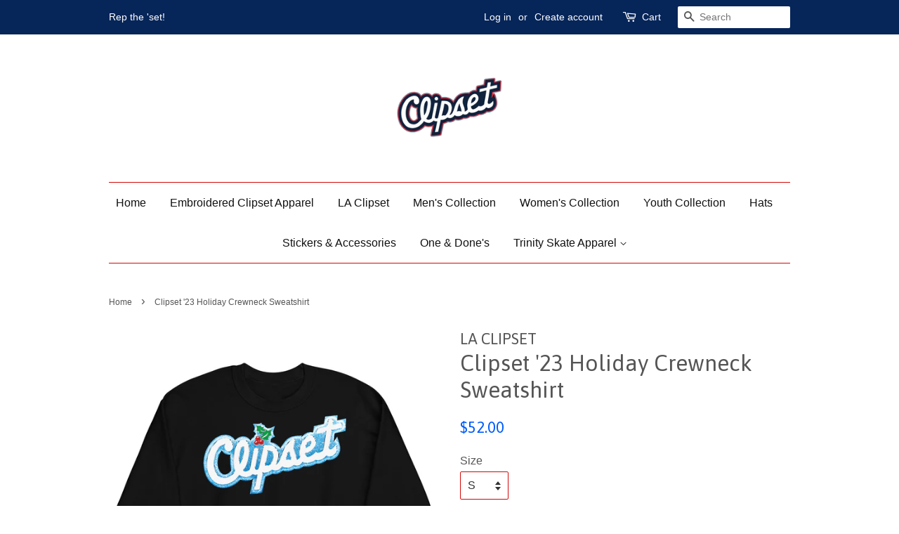

--- FILE ---
content_type: text/html; charset=utf-8
request_url: https://laclipset.com/products/clipset-23-holiday-crewneck-sweatshirt
body_size: 15524
content:
<!doctype html>
<!--[if lt IE 7]><html class="no-js lt-ie9 lt-ie8 lt-ie7" lang="en"> <![endif]-->
<!--[if IE 7]><html class="no-js lt-ie9 lt-ie8" lang="en"> <![endif]-->
<!--[if IE 8]><html class="no-js lt-ie9" lang="en"> <![endif]-->
<!--[if IE 9 ]><html class="ie9 no-js"> <![endif]-->
<!--[if (gt IE 9)|!(IE)]><!--> <html class="no-js"> <!--<![endif]-->
<head>

  <!-- Basic page needs ================================================== -->
  <meta charset="utf-8">
  <meta http-equiv="X-UA-Compatible" content="IE=edge,chrome=1">

  
  <link rel="shortcut icon" href="//laclipset.com/cdn/shop/files/ClipsetFavicon_32x32.png?v=1639211072" type="image/png" />
  

  <!-- Title and description ================================================== -->
  <title>
  Clipset &#39;23 Holiday Crewneck Sweatshirt &ndash; Clipset Collection
  </title>

  
  <meta name="description" content="Clipset &#39;23 Holiday Crewneck Sweatshirt 80% Cotton 20% Polyester Printed on Men&#39;s size crewneck ">
  

  <!-- Social meta ================================================== -->
  <!-- /snippets/social-meta-tags.liquid -->




<meta property="og:site_name" content="Clipset Collection">
<meta property="og:url" content="https://laclipset.com/products/clipset-23-holiday-crewneck-sweatshirt">
<meta property="og:title" content="Clipset '23 Holiday Crewneck Sweatshirt">
<meta property="og:type" content="product">
<meta property="og:description" content="Clipset &#39;23 Holiday Crewneck Sweatshirt 80% Cotton 20% Polyester Printed on Men&#39;s size crewneck ">

  <meta property="og:price:amount" content="52.00">
  <meta property="og:price:currency" content="USD">

<meta property="og:image" content="http://laclipset.com/cdn/shop/files/23Holidayblackcrewwebstore_1200x1200.png?v=1701721804">
<meta property="og:image:secure_url" content="https://laclipset.com/cdn/shop/files/23Holidayblackcrewwebstore_1200x1200.png?v=1701721804">


<meta name="twitter:card" content="summary_large_image">
<meta name="twitter:title" content="Clipset '23 Holiday Crewneck Sweatshirt">
<meta name="twitter:description" content="Clipset &#39;23 Holiday Crewneck Sweatshirt 80% Cotton 20% Polyester Printed on Men&#39;s size crewneck ">


  <!-- Helpers ================================================== -->
  <link rel="canonical" href="https://laclipset.com/products/clipset-23-holiday-crewneck-sweatshirt">
  <meta name="viewport" content="width=device-width,initial-scale=1">
  <meta name="theme-color" content="#005df9">

  <!-- CSS ================================================== -->
  <link href="//laclipset.com/cdn/shop/t/5/assets/timber.scss.css?v=134110958571965344011761947310" rel="stylesheet" type="text/css" media="all" />
  <link href="//laclipset.com/cdn/shop/t/5/assets/theme.scss.css?v=103482814603135865131761947310" rel="stylesheet" type="text/css" media="all" />

  

  
    
    
    <link href="//fonts.googleapis.com/css?family=Asap:400" rel="stylesheet" type="text/css" media="all" />
  




  <script>
    window.theme = window.theme || {};

    var theme = {
      strings: {
        zoomClose: "Close (Esc)",
        zoomPrev: "Previous (Left arrow key)",
        zoomNext: "Next (Right arrow key)",
        addressError: "Error looking up that address",
        addressNoResults: "No results for that address",
        addressQueryLimit: "You have exceeded the Google API usage limit. Consider upgrading to a \u003ca href=\"https:\/\/developers.google.com\/maps\/premium\/usage-limits\"\u003ePremium Plan\u003c\/a\u003e.",
        authError: "There was a problem authenticating your Google Maps API Key."
      },
      settings: {
        // Adding some settings to allow the editor to update correctly when they are changed
        themeBgImage: false,
        customBgImage: '',
        enableWideLayout: false,
        typeAccentTransform: false,
        typeAccentSpacing: false,
        baseFontSize: '16px',
        headerBaseFontSize: '32px',
        accentFontSize: '16px'
      },
      variables: {
        mediaQueryMedium: 'screen and (max-width: 768px)',
        bpSmall: false
      },
      moneyFormat: "${{amount}}"
    }

    document.documentElement.className = document.documentElement.className.replace('no-js', 'supports-js');
  </script>

  <!-- Header hook for plugins ================================================== -->
  <script>window.performance && window.performance.mark && window.performance.mark('shopify.content_for_header.start');</script><meta name="facebook-domain-verification" content="sd0szpd1v477u1fc94nki4yytp8ksq">
<meta name="facebook-domain-verification" content="r8xgieoy8bnq4x343gc66afx58h8ac">
<meta id="shopify-digital-wallet" name="shopify-digital-wallet" content="/24907262/digital_wallets/dialog">
<meta name="shopify-checkout-api-token" content="05826b380d42bc03097744e8fc791a51">
<link rel="alternate" type="application/json+oembed" href="https://laclipset.com/products/clipset-23-holiday-crewneck-sweatshirt.oembed">
<script async="async" src="/checkouts/internal/preloads.js?locale=en-US"></script>
<link rel="preconnect" href="https://shop.app" crossorigin="anonymous">
<script async="async" src="https://shop.app/checkouts/internal/preloads.js?locale=en-US&shop_id=24907262" crossorigin="anonymous"></script>
<script id="apple-pay-shop-capabilities" type="application/json">{"shopId":24907262,"countryCode":"US","currencyCode":"USD","merchantCapabilities":["supports3DS"],"merchantId":"gid:\/\/shopify\/Shop\/24907262","merchantName":"Clipset Collection","requiredBillingContactFields":["postalAddress","email"],"requiredShippingContactFields":["postalAddress","email"],"shippingType":"shipping","supportedNetworks":["visa","masterCard","amex","discover","elo","jcb"],"total":{"type":"pending","label":"Clipset Collection","amount":"1.00"},"shopifyPaymentsEnabled":true,"supportsSubscriptions":true}</script>
<script id="shopify-features" type="application/json">{"accessToken":"05826b380d42bc03097744e8fc791a51","betas":["rich-media-storefront-analytics"],"domain":"laclipset.com","predictiveSearch":true,"shopId":24907262,"locale":"en"}</script>
<script>var Shopify = Shopify || {};
Shopify.shop = "trinity-skate-apparel.myshopify.com";
Shopify.locale = "en";
Shopify.currency = {"active":"USD","rate":"1.0"};
Shopify.country = "US";
Shopify.theme = {"name":"Minimal - Clipset 12\/11\/201","id":121810780299,"schema_name":"Minimal","schema_version":"3.8.0","theme_store_id":380,"role":"main"};
Shopify.theme.handle = "null";
Shopify.theme.style = {"id":null,"handle":null};
Shopify.cdnHost = "laclipset.com/cdn";
Shopify.routes = Shopify.routes || {};
Shopify.routes.root = "/";</script>
<script type="module">!function(o){(o.Shopify=o.Shopify||{}).modules=!0}(window);</script>
<script>!function(o){function n(){var o=[];function n(){o.push(Array.prototype.slice.apply(arguments))}return n.q=o,n}var t=o.Shopify=o.Shopify||{};t.loadFeatures=n(),t.autoloadFeatures=n()}(window);</script>
<script>
  window.ShopifyPay = window.ShopifyPay || {};
  window.ShopifyPay.apiHost = "shop.app\/pay";
  window.ShopifyPay.redirectState = null;
</script>
<script id="shop-js-analytics" type="application/json">{"pageType":"product"}</script>
<script defer="defer" async type="module" src="//laclipset.com/cdn/shopifycloud/shop-js/modules/v2/client.init-shop-cart-sync_BT-GjEfc.en.esm.js"></script>
<script defer="defer" async type="module" src="//laclipset.com/cdn/shopifycloud/shop-js/modules/v2/chunk.common_D58fp_Oc.esm.js"></script>
<script defer="defer" async type="module" src="//laclipset.com/cdn/shopifycloud/shop-js/modules/v2/chunk.modal_xMitdFEc.esm.js"></script>
<script type="module">
  await import("//laclipset.com/cdn/shopifycloud/shop-js/modules/v2/client.init-shop-cart-sync_BT-GjEfc.en.esm.js");
await import("//laclipset.com/cdn/shopifycloud/shop-js/modules/v2/chunk.common_D58fp_Oc.esm.js");
await import("//laclipset.com/cdn/shopifycloud/shop-js/modules/v2/chunk.modal_xMitdFEc.esm.js");

  window.Shopify.SignInWithShop?.initShopCartSync?.({"fedCMEnabled":true,"windoidEnabled":true});

</script>
<script>
  window.Shopify = window.Shopify || {};
  if (!window.Shopify.featureAssets) window.Shopify.featureAssets = {};
  window.Shopify.featureAssets['shop-js'] = {"shop-cart-sync":["modules/v2/client.shop-cart-sync_DZOKe7Ll.en.esm.js","modules/v2/chunk.common_D58fp_Oc.esm.js","modules/v2/chunk.modal_xMitdFEc.esm.js"],"init-fed-cm":["modules/v2/client.init-fed-cm_B6oLuCjv.en.esm.js","modules/v2/chunk.common_D58fp_Oc.esm.js","modules/v2/chunk.modal_xMitdFEc.esm.js"],"shop-cash-offers":["modules/v2/client.shop-cash-offers_D2sdYoxE.en.esm.js","modules/v2/chunk.common_D58fp_Oc.esm.js","modules/v2/chunk.modal_xMitdFEc.esm.js"],"shop-login-button":["modules/v2/client.shop-login-button_QeVjl5Y3.en.esm.js","modules/v2/chunk.common_D58fp_Oc.esm.js","modules/v2/chunk.modal_xMitdFEc.esm.js"],"pay-button":["modules/v2/client.pay-button_DXTOsIq6.en.esm.js","modules/v2/chunk.common_D58fp_Oc.esm.js","modules/v2/chunk.modal_xMitdFEc.esm.js"],"shop-button":["modules/v2/client.shop-button_DQZHx9pm.en.esm.js","modules/v2/chunk.common_D58fp_Oc.esm.js","modules/v2/chunk.modal_xMitdFEc.esm.js"],"avatar":["modules/v2/client.avatar_BTnouDA3.en.esm.js"],"init-windoid":["modules/v2/client.init-windoid_CR1B-cfM.en.esm.js","modules/v2/chunk.common_D58fp_Oc.esm.js","modules/v2/chunk.modal_xMitdFEc.esm.js"],"init-shop-for-new-customer-accounts":["modules/v2/client.init-shop-for-new-customer-accounts_C_vY_xzh.en.esm.js","modules/v2/client.shop-login-button_QeVjl5Y3.en.esm.js","modules/v2/chunk.common_D58fp_Oc.esm.js","modules/v2/chunk.modal_xMitdFEc.esm.js"],"init-shop-email-lookup-coordinator":["modules/v2/client.init-shop-email-lookup-coordinator_BI7n9ZSv.en.esm.js","modules/v2/chunk.common_D58fp_Oc.esm.js","modules/v2/chunk.modal_xMitdFEc.esm.js"],"init-shop-cart-sync":["modules/v2/client.init-shop-cart-sync_BT-GjEfc.en.esm.js","modules/v2/chunk.common_D58fp_Oc.esm.js","modules/v2/chunk.modal_xMitdFEc.esm.js"],"shop-toast-manager":["modules/v2/client.shop-toast-manager_DiYdP3xc.en.esm.js","modules/v2/chunk.common_D58fp_Oc.esm.js","modules/v2/chunk.modal_xMitdFEc.esm.js"],"init-customer-accounts":["modules/v2/client.init-customer-accounts_D9ZNqS-Q.en.esm.js","modules/v2/client.shop-login-button_QeVjl5Y3.en.esm.js","modules/v2/chunk.common_D58fp_Oc.esm.js","modules/v2/chunk.modal_xMitdFEc.esm.js"],"init-customer-accounts-sign-up":["modules/v2/client.init-customer-accounts-sign-up_iGw4briv.en.esm.js","modules/v2/client.shop-login-button_QeVjl5Y3.en.esm.js","modules/v2/chunk.common_D58fp_Oc.esm.js","modules/v2/chunk.modal_xMitdFEc.esm.js"],"shop-follow-button":["modules/v2/client.shop-follow-button_CqMgW2wH.en.esm.js","modules/v2/chunk.common_D58fp_Oc.esm.js","modules/v2/chunk.modal_xMitdFEc.esm.js"],"checkout-modal":["modules/v2/client.checkout-modal_xHeaAweL.en.esm.js","modules/v2/chunk.common_D58fp_Oc.esm.js","modules/v2/chunk.modal_xMitdFEc.esm.js"],"shop-login":["modules/v2/client.shop-login_D91U-Q7h.en.esm.js","modules/v2/chunk.common_D58fp_Oc.esm.js","modules/v2/chunk.modal_xMitdFEc.esm.js"],"lead-capture":["modules/v2/client.lead-capture_BJmE1dJe.en.esm.js","modules/v2/chunk.common_D58fp_Oc.esm.js","modules/v2/chunk.modal_xMitdFEc.esm.js"],"payment-terms":["modules/v2/client.payment-terms_Ci9AEqFq.en.esm.js","modules/v2/chunk.common_D58fp_Oc.esm.js","modules/v2/chunk.modal_xMitdFEc.esm.js"]};
</script>
<script>(function() {
  var isLoaded = false;
  function asyncLoad() {
    if (isLoaded) return;
    isLoaded = true;
    var urls = ["\/\/cdn.shopify.com\/proxy\/0dc1c37cabd481d252fca19af623cf07ca4e243017d9c17f4b45d8c1c8e08fbc\/static.cdn.printful.com\/static\/js\/external\/shopify-product-customizer.js?v=0.28\u0026shop=trinity-skate-apparel.myshopify.com\u0026sp-cache-control=cHVibGljLCBtYXgtYWdlPTkwMA"];
    for (var i = 0; i < urls.length; i++) {
      var s = document.createElement('script');
      s.type = 'text/javascript';
      s.async = true;
      s.src = urls[i];
      var x = document.getElementsByTagName('script')[0];
      x.parentNode.insertBefore(s, x);
    }
  };
  if(window.attachEvent) {
    window.attachEvent('onload', asyncLoad);
  } else {
    window.addEventListener('load', asyncLoad, false);
  }
})();</script>
<script id="__st">var __st={"a":24907262,"offset":-28800,"reqid":"ff4497d0-adce-41a5-92ba-bf633c620fb4-1769074930","pageurl":"laclipset.com\/products\/clipset-23-holiday-crewneck-sweatshirt","u":"d32e97658d9a","p":"product","rtyp":"product","rid":7237806424203};</script>
<script>window.ShopifyPaypalV4VisibilityTracking = true;</script>
<script id="captcha-bootstrap">!function(){'use strict';const t='contact',e='account',n='new_comment',o=[[t,t],['blogs',n],['comments',n],[t,'customer']],c=[[e,'customer_login'],[e,'guest_login'],[e,'recover_customer_password'],[e,'create_customer']],r=t=>t.map((([t,e])=>`form[action*='/${t}']:not([data-nocaptcha='true']) input[name='form_type'][value='${e}']`)).join(','),a=t=>()=>t?[...document.querySelectorAll(t)].map((t=>t.form)):[];function s(){const t=[...o],e=r(t);return a(e)}const i='password',u='form_key',d=['recaptcha-v3-token','g-recaptcha-response','h-captcha-response',i],f=()=>{try{return window.sessionStorage}catch{return}},m='__shopify_v',_=t=>t.elements[u];function p(t,e,n=!1){try{const o=window.sessionStorage,c=JSON.parse(o.getItem(e)),{data:r}=function(t){const{data:e,action:n}=t;return t[m]||n?{data:e,action:n}:{data:t,action:n}}(c);for(const[e,n]of Object.entries(r))t.elements[e]&&(t.elements[e].value=n);n&&o.removeItem(e)}catch(o){console.error('form repopulation failed',{error:o})}}const l='form_type',E='cptcha';function T(t){t.dataset[E]=!0}const w=window,h=w.document,L='Shopify',v='ce_forms',y='captcha';let A=!1;((t,e)=>{const n=(g='f06e6c50-85a8-45c8-87d0-21a2b65856fe',I='https://cdn.shopify.com/shopifycloud/storefront-forms-hcaptcha/ce_storefront_forms_captcha_hcaptcha.v1.5.2.iife.js',D={infoText:'Protected by hCaptcha',privacyText:'Privacy',termsText:'Terms'},(t,e,n)=>{const o=w[L][v],c=o.bindForm;if(c)return c(t,g,e,D).then(n);var r;o.q.push([[t,g,e,D],n]),r=I,A||(h.body.append(Object.assign(h.createElement('script'),{id:'captcha-provider',async:!0,src:r})),A=!0)});var g,I,D;w[L]=w[L]||{},w[L][v]=w[L][v]||{},w[L][v].q=[],w[L][y]=w[L][y]||{},w[L][y].protect=function(t,e){n(t,void 0,e),T(t)},Object.freeze(w[L][y]),function(t,e,n,w,h,L){const[v,y,A,g]=function(t,e,n){const i=e?o:[],u=t?c:[],d=[...i,...u],f=r(d),m=r(i),_=r(d.filter((([t,e])=>n.includes(e))));return[a(f),a(m),a(_),s()]}(w,h,L),I=t=>{const e=t.target;return e instanceof HTMLFormElement?e:e&&e.form},D=t=>v().includes(t);t.addEventListener('submit',(t=>{const e=I(t);if(!e)return;const n=D(e)&&!e.dataset.hcaptchaBound&&!e.dataset.recaptchaBound,o=_(e),c=g().includes(e)&&(!o||!o.value);(n||c)&&t.preventDefault(),c&&!n&&(function(t){try{if(!f())return;!function(t){const e=f();if(!e)return;const n=_(t);if(!n)return;const o=n.value;o&&e.removeItem(o)}(t);const e=Array.from(Array(32),(()=>Math.random().toString(36)[2])).join('');!function(t,e){_(t)||t.append(Object.assign(document.createElement('input'),{type:'hidden',name:u})),t.elements[u].value=e}(t,e),function(t,e){const n=f();if(!n)return;const o=[...t.querySelectorAll(`input[type='${i}']`)].map((({name:t})=>t)),c=[...d,...o],r={};for(const[a,s]of new FormData(t).entries())c.includes(a)||(r[a]=s);n.setItem(e,JSON.stringify({[m]:1,action:t.action,data:r}))}(t,e)}catch(e){console.error('failed to persist form',e)}}(e),e.submit())}));const S=(t,e)=>{t&&!t.dataset[E]&&(n(t,e.some((e=>e===t))),T(t))};for(const o of['focusin','change'])t.addEventListener(o,(t=>{const e=I(t);D(e)&&S(e,y())}));const B=e.get('form_key'),M=e.get(l),P=B&&M;t.addEventListener('DOMContentLoaded',(()=>{const t=y();if(P)for(const e of t)e.elements[l].value===M&&p(e,B);[...new Set([...A(),...v().filter((t=>'true'===t.dataset.shopifyCaptcha))])].forEach((e=>S(e,t)))}))}(h,new URLSearchParams(w.location.search),n,t,e,['guest_login'])})(!0,!0)}();</script>
<script integrity="sha256-4kQ18oKyAcykRKYeNunJcIwy7WH5gtpwJnB7kiuLZ1E=" data-source-attribution="shopify.loadfeatures" defer="defer" src="//laclipset.com/cdn/shopifycloud/storefront/assets/storefront/load_feature-a0a9edcb.js" crossorigin="anonymous"></script>
<script crossorigin="anonymous" defer="defer" src="//laclipset.com/cdn/shopifycloud/storefront/assets/shopify_pay/storefront-65b4c6d7.js?v=20250812"></script>
<script data-source-attribution="shopify.dynamic_checkout.dynamic.init">var Shopify=Shopify||{};Shopify.PaymentButton=Shopify.PaymentButton||{isStorefrontPortableWallets:!0,init:function(){window.Shopify.PaymentButton.init=function(){};var t=document.createElement("script");t.src="https://laclipset.com/cdn/shopifycloud/portable-wallets/latest/portable-wallets.en.js",t.type="module",document.head.appendChild(t)}};
</script>
<script data-source-attribution="shopify.dynamic_checkout.buyer_consent">
  function portableWalletsHideBuyerConsent(e){var t=document.getElementById("shopify-buyer-consent"),n=document.getElementById("shopify-subscription-policy-button");t&&n&&(t.classList.add("hidden"),t.setAttribute("aria-hidden","true"),n.removeEventListener("click",e))}function portableWalletsShowBuyerConsent(e){var t=document.getElementById("shopify-buyer-consent"),n=document.getElementById("shopify-subscription-policy-button");t&&n&&(t.classList.remove("hidden"),t.removeAttribute("aria-hidden"),n.addEventListener("click",e))}window.Shopify?.PaymentButton&&(window.Shopify.PaymentButton.hideBuyerConsent=portableWalletsHideBuyerConsent,window.Shopify.PaymentButton.showBuyerConsent=portableWalletsShowBuyerConsent);
</script>
<script data-source-attribution="shopify.dynamic_checkout.cart.bootstrap">document.addEventListener("DOMContentLoaded",(function(){function t(){return document.querySelector("shopify-accelerated-checkout-cart, shopify-accelerated-checkout")}if(t())Shopify.PaymentButton.init();else{new MutationObserver((function(e,n){t()&&(Shopify.PaymentButton.init(),n.disconnect())})).observe(document.body,{childList:!0,subtree:!0})}}));
</script>
<link id="shopify-accelerated-checkout-styles" rel="stylesheet" media="screen" href="https://laclipset.com/cdn/shopifycloud/portable-wallets/latest/accelerated-checkout-backwards-compat.css" crossorigin="anonymous">
<style id="shopify-accelerated-checkout-cart">
        #shopify-buyer-consent {
  margin-top: 1em;
  display: inline-block;
  width: 100%;
}

#shopify-buyer-consent.hidden {
  display: none;
}

#shopify-subscription-policy-button {
  background: none;
  border: none;
  padding: 0;
  text-decoration: underline;
  font-size: inherit;
  cursor: pointer;
}

#shopify-subscription-policy-button::before {
  box-shadow: none;
}

      </style>

<script>window.performance && window.performance.mark && window.performance.mark('shopify.content_for_header.end');</script>

  

<!--[if lt IE 9]>
<script src="//cdnjs.cloudflare.com/ajax/libs/html5shiv/3.7.2/html5shiv.min.js" type="text/javascript"></script>
<link href="//laclipset.com/cdn/shop/t/5/assets/respond-proxy.html" id="respond-proxy" rel="respond-proxy" />
<link href="//laclipset.com/search?q=aa1179846c1f9141790fc56f4dc4de79" id="respond-redirect" rel="respond-redirect" />
<script src="//laclipset.com/search?q=aa1179846c1f9141790fc56f4dc4de79" type="text/javascript"></script>
<![endif]-->


  <script src="//laclipset.com/cdn/shop/t/5/assets/jquery-2.2.3.min.js?v=58211863146907186831639209753" type="text/javascript"></script>

  <!--[if (gt IE 9)|!(IE)]><!--><script src="//laclipset.com/cdn/shop/t/5/assets/lazysizes.min.js?v=177476512571513845041639209754" async="async"></script><!--<![endif]-->
  <!--[if lte IE 9]><script src="//laclipset.com/cdn/shop/t/5/assets/lazysizes.min.js?v=177476512571513845041639209754"></script><![endif]-->

  
  
<meta name="facebook-domain-verification" content="abmvku485o36obl17zrsobddzglt1m" />
<!-- BEGIN app block: shopify://apps/userway-website-accessibility/blocks/uw-widget-extension/bc2d8a34-1a37-451b-ab1a-271bc4e9daa7 -->




<script type="text/javascript" async="" src="https://cdn.userway.org/widget.js?account=Xkgpf7Tmrf&amp;platfAppInstalledSiteId=3038350&amp;shop=laclipset.com"></script>

<!-- END app block --><link href="https://monorail-edge.shopifysvc.com" rel="dns-prefetch">
<script>(function(){if ("sendBeacon" in navigator && "performance" in window) {try {var session_token_from_headers = performance.getEntriesByType('navigation')[0].serverTiming.find(x => x.name == '_s').description;} catch {var session_token_from_headers = undefined;}var session_cookie_matches = document.cookie.match(/_shopify_s=([^;]*)/);var session_token_from_cookie = session_cookie_matches && session_cookie_matches.length === 2 ? session_cookie_matches[1] : "";var session_token = session_token_from_headers || session_token_from_cookie || "";function handle_abandonment_event(e) {var entries = performance.getEntries().filter(function(entry) {return /monorail-edge.shopifysvc.com/.test(entry.name);});if (!window.abandonment_tracked && entries.length === 0) {window.abandonment_tracked = true;var currentMs = Date.now();var navigation_start = performance.timing.navigationStart;var payload = {shop_id: 24907262,url: window.location.href,navigation_start,duration: currentMs - navigation_start,session_token,page_type: "product"};window.navigator.sendBeacon("https://monorail-edge.shopifysvc.com/v1/produce", JSON.stringify({schema_id: "online_store_buyer_site_abandonment/1.1",payload: payload,metadata: {event_created_at_ms: currentMs,event_sent_at_ms: currentMs}}));}}window.addEventListener('pagehide', handle_abandonment_event);}}());</script>
<script id="web-pixels-manager-setup">(function e(e,d,r,n,o){if(void 0===o&&(o={}),!Boolean(null===(a=null===(i=window.Shopify)||void 0===i?void 0:i.analytics)||void 0===a?void 0:a.replayQueue)){var i,a;window.Shopify=window.Shopify||{};var t=window.Shopify;t.analytics=t.analytics||{};var s=t.analytics;s.replayQueue=[],s.publish=function(e,d,r){return s.replayQueue.push([e,d,r]),!0};try{self.performance.mark("wpm:start")}catch(e){}var l=function(){var e={modern:/Edge?\/(1{2}[4-9]|1[2-9]\d|[2-9]\d{2}|\d{4,})\.\d+(\.\d+|)|Firefox\/(1{2}[4-9]|1[2-9]\d|[2-9]\d{2}|\d{4,})\.\d+(\.\d+|)|Chrom(ium|e)\/(9{2}|\d{3,})\.\d+(\.\d+|)|(Maci|X1{2}).+ Version\/(15\.\d+|(1[6-9]|[2-9]\d|\d{3,})\.\d+)([,.]\d+|)( \(\w+\)|)( Mobile\/\w+|) Safari\/|Chrome.+OPR\/(9{2}|\d{3,})\.\d+\.\d+|(CPU[ +]OS|iPhone[ +]OS|CPU[ +]iPhone|CPU IPhone OS|CPU iPad OS)[ +]+(15[._]\d+|(1[6-9]|[2-9]\d|\d{3,})[._]\d+)([._]\d+|)|Android:?[ /-](13[3-9]|1[4-9]\d|[2-9]\d{2}|\d{4,})(\.\d+|)(\.\d+|)|Android.+Firefox\/(13[5-9]|1[4-9]\d|[2-9]\d{2}|\d{4,})\.\d+(\.\d+|)|Android.+Chrom(ium|e)\/(13[3-9]|1[4-9]\d|[2-9]\d{2}|\d{4,})\.\d+(\.\d+|)|SamsungBrowser\/([2-9]\d|\d{3,})\.\d+/,legacy:/Edge?\/(1[6-9]|[2-9]\d|\d{3,})\.\d+(\.\d+|)|Firefox\/(5[4-9]|[6-9]\d|\d{3,})\.\d+(\.\d+|)|Chrom(ium|e)\/(5[1-9]|[6-9]\d|\d{3,})\.\d+(\.\d+|)([\d.]+$|.*Safari\/(?![\d.]+ Edge\/[\d.]+$))|(Maci|X1{2}).+ Version\/(10\.\d+|(1[1-9]|[2-9]\d|\d{3,})\.\d+)([,.]\d+|)( \(\w+\)|)( Mobile\/\w+|) Safari\/|Chrome.+OPR\/(3[89]|[4-9]\d|\d{3,})\.\d+\.\d+|(CPU[ +]OS|iPhone[ +]OS|CPU[ +]iPhone|CPU IPhone OS|CPU iPad OS)[ +]+(10[._]\d+|(1[1-9]|[2-9]\d|\d{3,})[._]\d+)([._]\d+|)|Android:?[ /-](13[3-9]|1[4-9]\d|[2-9]\d{2}|\d{4,})(\.\d+|)(\.\d+|)|Mobile Safari.+OPR\/([89]\d|\d{3,})\.\d+\.\d+|Android.+Firefox\/(13[5-9]|1[4-9]\d|[2-9]\d{2}|\d{4,})\.\d+(\.\d+|)|Android.+Chrom(ium|e)\/(13[3-9]|1[4-9]\d|[2-9]\d{2}|\d{4,})\.\d+(\.\d+|)|Android.+(UC? ?Browser|UCWEB|U3)[ /]?(15\.([5-9]|\d{2,})|(1[6-9]|[2-9]\d|\d{3,})\.\d+)\.\d+|SamsungBrowser\/(5\.\d+|([6-9]|\d{2,})\.\d+)|Android.+MQ{2}Browser\/(14(\.(9|\d{2,})|)|(1[5-9]|[2-9]\d|\d{3,})(\.\d+|))(\.\d+|)|K[Aa][Ii]OS\/(3\.\d+|([4-9]|\d{2,})\.\d+)(\.\d+|)/},d=e.modern,r=e.legacy,n=navigator.userAgent;return n.match(d)?"modern":n.match(r)?"legacy":"unknown"}(),u="modern"===l?"modern":"legacy",c=(null!=n?n:{modern:"",legacy:""})[u],f=function(e){return[e.baseUrl,"/wpm","/b",e.hashVersion,"modern"===e.buildTarget?"m":"l",".js"].join("")}({baseUrl:d,hashVersion:r,buildTarget:u}),m=function(e){var d=e.version,r=e.bundleTarget,n=e.surface,o=e.pageUrl,i=e.monorailEndpoint;return{emit:function(e){var a=e.status,t=e.errorMsg,s=(new Date).getTime(),l=JSON.stringify({metadata:{event_sent_at_ms:s},events:[{schema_id:"web_pixels_manager_load/3.1",payload:{version:d,bundle_target:r,page_url:o,status:a,surface:n,error_msg:t},metadata:{event_created_at_ms:s}}]});if(!i)return console&&console.warn&&console.warn("[Web Pixels Manager] No Monorail endpoint provided, skipping logging."),!1;try{return self.navigator.sendBeacon.bind(self.navigator)(i,l)}catch(e){}var u=new XMLHttpRequest;try{return u.open("POST",i,!0),u.setRequestHeader("Content-Type","text/plain"),u.send(l),!0}catch(e){return console&&console.warn&&console.warn("[Web Pixels Manager] Got an unhandled error while logging to Monorail."),!1}}}}({version:r,bundleTarget:l,surface:e.surface,pageUrl:self.location.href,monorailEndpoint:e.monorailEndpoint});try{o.browserTarget=l,function(e){var d=e.src,r=e.async,n=void 0===r||r,o=e.onload,i=e.onerror,a=e.sri,t=e.scriptDataAttributes,s=void 0===t?{}:t,l=document.createElement("script"),u=document.querySelector("head"),c=document.querySelector("body");if(l.async=n,l.src=d,a&&(l.integrity=a,l.crossOrigin="anonymous"),s)for(var f in s)if(Object.prototype.hasOwnProperty.call(s,f))try{l.dataset[f]=s[f]}catch(e){}if(o&&l.addEventListener("load",o),i&&l.addEventListener("error",i),u)u.appendChild(l);else{if(!c)throw new Error("Did not find a head or body element to append the script");c.appendChild(l)}}({src:f,async:!0,onload:function(){if(!function(){var e,d;return Boolean(null===(d=null===(e=window.Shopify)||void 0===e?void 0:e.analytics)||void 0===d?void 0:d.initialized)}()){var d=window.webPixelsManager.init(e)||void 0;if(d){var r=window.Shopify.analytics;r.replayQueue.forEach((function(e){var r=e[0],n=e[1],o=e[2];d.publishCustomEvent(r,n,o)})),r.replayQueue=[],r.publish=d.publishCustomEvent,r.visitor=d.visitor,r.initialized=!0}}},onerror:function(){return m.emit({status:"failed",errorMsg:"".concat(f," has failed to load")})},sri:function(e){var d=/^sha384-[A-Za-z0-9+/=]+$/;return"string"==typeof e&&d.test(e)}(c)?c:"",scriptDataAttributes:o}),m.emit({status:"loading"})}catch(e){m.emit({status:"failed",errorMsg:(null==e?void 0:e.message)||"Unknown error"})}}})({shopId: 24907262,storefrontBaseUrl: "https://laclipset.com",extensionsBaseUrl: "https://extensions.shopifycdn.com/cdn/shopifycloud/web-pixels-manager",monorailEndpoint: "https://monorail-edge.shopifysvc.com/unstable/produce_batch",surface: "storefront-renderer",enabledBetaFlags: ["2dca8a86"],webPixelsConfigList: [{"id":"1000571019","configuration":"{\"storeIdentity\":\"trinity-skate-apparel.myshopify.com\",\"baseURL\":\"https:\\\/\\\/api.printful.com\\\/shopify-pixels\"}","eventPayloadVersion":"v1","runtimeContext":"STRICT","scriptVersion":"74f275712857ab41bea9d998dcb2f9da","type":"APP","apiClientId":156624,"privacyPurposes":["ANALYTICS","MARKETING","SALE_OF_DATA"],"dataSharingAdjustments":{"protectedCustomerApprovalScopes":["read_customer_address","read_customer_email","read_customer_name","read_customer_personal_data","read_customer_phone"]}},{"id":"134643851","configuration":"{\"pixel_id\":\"417825086705507\",\"pixel_type\":\"facebook_pixel\",\"metaapp_system_user_token\":\"-\"}","eventPayloadVersion":"v1","runtimeContext":"OPEN","scriptVersion":"ca16bc87fe92b6042fbaa3acc2fbdaa6","type":"APP","apiClientId":2329312,"privacyPurposes":["ANALYTICS","MARKETING","SALE_OF_DATA"],"dataSharingAdjustments":{"protectedCustomerApprovalScopes":["read_customer_address","read_customer_email","read_customer_name","read_customer_personal_data","read_customer_phone"]}},{"id":"66355339","configuration":"{\"tagID\":\"2614040922303\"}","eventPayloadVersion":"v1","runtimeContext":"STRICT","scriptVersion":"18031546ee651571ed29edbe71a3550b","type":"APP","apiClientId":3009811,"privacyPurposes":["ANALYTICS","MARKETING","SALE_OF_DATA"],"dataSharingAdjustments":{"protectedCustomerApprovalScopes":["read_customer_address","read_customer_email","read_customer_name","read_customer_personal_data","read_customer_phone"]}},{"id":"shopify-app-pixel","configuration":"{}","eventPayloadVersion":"v1","runtimeContext":"STRICT","scriptVersion":"0450","apiClientId":"shopify-pixel","type":"APP","privacyPurposes":["ANALYTICS","MARKETING"]},{"id":"shopify-custom-pixel","eventPayloadVersion":"v1","runtimeContext":"LAX","scriptVersion":"0450","apiClientId":"shopify-pixel","type":"CUSTOM","privacyPurposes":["ANALYTICS","MARKETING"]}],isMerchantRequest: false,initData: {"shop":{"name":"Clipset Collection","paymentSettings":{"currencyCode":"USD"},"myshopifyDomain":"trinity-skate-apparel.myshopify.com","countryCode":"US","storefrontUrl":"https:\/\/laclipset.com"},"customer":null,"cart":null,"checkout":null,"productVariants":[{"price":{"amount":52.0,"currencyCode":"USD"},"product":{"title":"Clipset '23 Holiday Crewneck Sweatshirt","vendor":"LA CLIPSET","id":"7237806424203","untranslatedTitle":"Clipset '23 Holiday Crewneck Sweatshirt","url":"\/products\/clipset-23-holiday-crewneck-sweatshirt","type":"Men's Hoodie"},"id":"41778967445643","image":{"src":"\/\/laclipset.com\/cdn\/shop\/files\/23Holidayblackcrewwebstore.png?v=1701721804"},"sku":null,"title":"S \/ Black","untranslatedTitle":"S \/ Black"},{"price":{"amount":52.0,"currencyCode":"USD"},"product":{"title":"Clipset '23 Holiday Crewneck Sweatshirt","vendor":"LA CLIPSET","id":"7237806424203","untranslatedTitle":"Clipset '23 Holiday Crewneck Sweatshirt","url":"\/products\/clipset-23-holiday-crewneck-sweatshirt","type":"Men's Hoodie"},"id":"41778967478411","image":{"src":"\/\/laclipset.com\/cdn\/shop\/files\/23Holidayblackcrewwebstore.png?v=1701721804"},"sku":null,"title":"M \/ Black","untranslatedTitle":"M \/ Black"},{"price":{"amount":52.0,"currencyCode":"USD"},"product":{"title":"Clipset '23 Holiday Crewneck Sweatshirt","vendor":"LA CLIPSET","id":"7237806424203","untranslatedTitle":"Clipset '23 Holiday Crewneck Sweatshirt","url":"\/products\/clipset-23-holiday-crewneck-sweatshirt","type":"Men's Hoodie"},"id":"41778967511179","image":{"src":"\/\/laclipset.com\/cdn\/shop\/files\/23Holidayblackcrewwebstore.png?v=1701721804"},"sku":null,"title":"L \/ Black","untranslatedTitle":"L \/ Black"},{"price":{"amount":52.0,"currencyCode":"USD"},"product":{"title":"Clipset '23 Holiday Crewneck Sweatshirt","vendor":"LA CLIPSET","id":"7237806424203","untranslatedTitle":"Clipset '23 Holiday Crewneck Sweatshirt","url":"\/products\/clipset-23-holiday-crewneck-sweatshirt","type":"Men's Hoodie"},"id":"41778967543947","image":{"src":"\/\/laclipset.com\/cdn\/shop\/files\/23Holidayblackcrewwebstore.png?v=1701721804"},"sku":null,"title":"XL \/ Black","untranslatedTitle":"XL \/ Black"},{"price":{"amount":53.5,"currencyCode":"USD"},"product":{"title":"Clipset '23 Holiday Crewneck Sweatshirt","vendor":"LA CLIPSET","id":"7237806424203","untranslatedTitle":"Clipset '23 Holiday Crewneck Sweatshirt","url":"\/products\/clipset-23-holiday-crewneck-sweatshirt","type":"Men's Hoodie"},"id":"41778967576715","image":{"src":"\/\/laclipset.com\/cdn\/shop\/files\/23Holidayblackcrewwebstore.png?v=1701721804"},"sku":null,"title":"2XL \/ Black","untranslatedTitle":"2XL \/ Black"}],"purchasingCompany":null},},"https://laclipset.com/cdn","fcfee988w5aeb613cpc8e4bc33m6693e112",{"modern":"","legacy":""},{"shopId":"24907262","storefrontBaseUrl":"https:\/\/laclipset.com","extensionBaseUrl":"https:\/\/extensions.shopifycdn.com\/cdn\/shopifycloud\/web-pixels-manager","surface":"storefront-renderer","enabledBetaFlags":"[\"2dca8a86\"]","isMerchantRequest":"false","hashVersion":"fcfee988w5aeb613cpc8e4bc33m6693e112","publish":"custom","events":"[[\"page_viewed\",{}],[\"product_viewed\",{\"productVariant\":{\"price\":{\"amount\":52.0,\"currencyCode\":\"USD\"},\"product\":{\"title\":\"Clipset '23 Holiday Crewneck Sweatshirt\",\"vendor\":\"LA CLIPSET\",\"id\":\"7237806424203\",\"untranslatedTitle\":\"Clipset '23 Holiday Crewneck Sweatshirt\",\"url\":\"\/products\/clipset-23-holiday-crewneck-sweatshirt\",\"type\":\"Men's Hoodie\"},\"id\":\"41778967445643\",\"image\":{\"src\":\"\/\/laclipset.com\/cdn\/shop\/files\/23Holidayblackcrewwebstore.png?v=1701721804\"},\"sku\":null,\"title\":\"S \/ Black\",\"untranslatedTitle\":\"S \/ Black\"}}]]"});</script><script>
  window.ShopifyAnalytics = window.ShopifyAnalytics || {};
  window.ShopifyAnalytics.meta = window.ShopifyAnalytics.meta || {};
  window.ShopifyAnalytics.meta.currency = 'USD';
  var meta = {"product":{"id":7237806424203,"gid":"gid:\/\/shopify\/Product\/7237806424203","vendor":"LA CLIPSET","type":"Men's Hoodie","handle":"clipset-23-holiday-crewneck-sweatshirt","variants":[{"id":41778967445643,"price":5200,"name":"Clipset '23 Holiday Crewneck Sweatshirt - S \/ Black","public_title":"S \/ Black","sku":null},{"id":41778967478411,"price":5200,"name":"Clipset '23 Holiday Crewneck Sweatshirt - M \/ Black","public_title":"M \/ Black","sku":null},{"id":41778967511179,"price":5200,"name":"Clipset '23 Holiday Crewneck Sweatshirt - L \/ Black","public_title":"L \/ Black","sku":null},{"id":41778967543947,"price":5200,"name":"Clipset '23 Holiday Crewneck Sweatshirt - XL \/ Black","public_title":"XL \/ Black","sku":null},{"id":41778967576715,"price":5350,"name":"Clipset '23 Holiday Crewneck Sweatshirt - 2XL \/ Black","public_title":"2XL \/ Black","sku":null}],"remote":false},"page":{"pageType":"product","resourceType":"product","resourceId":7237806424203,"requestId":"ff4497d0-adce-41a5-92ba-bf633c620fb4-1769074930"}};
  for (var attr in meta) {
    window.ShopifyAnalytics.meta[attr] = meta[attr];
  }
</script>
<script class="analytics">
  (function () {
    var customDocumentWrite = function(content) {
      var jquery = null;

      if (window.jQuery) {
        jquery = window.jQuery;
      } else if (window.Checkout && window.Checkout.$) {
        jquery = window.Checkout.$;
      }

      if (jquery) {
        jquery('body').append(content);
      }
    };

    var hasLoggedConversion = function(token) {
      if (token) {
        return document.cookie.indexOf('loggedConversion=' + token) !== -1;
      }
      return false;
    }

    var setCookieIfConversion = function(token) {
      if (token) {
        var twoMonthsFromNow = new Date(Date.now());
        twoMonthsFromNow.setMonth(twoMonthsFromNow.getMonth() + 2);

        document.cookie = 'loggedConversion=' + token + '; expires=' + twoMonthsFromNow;
      }
    }

    var trekkie = window.ShopifyAnalytics.lib = window.trekkie = window.trekkie || [];
    if (trekkie.integrations) {
      return;
    }
    trekkie.methods = [
      'identify',
      'page',
      'ready',
      'track',
      'trackForm',
      'trackLink'
    ];
    trekkie.factory = function(method) {
      return function() {
        var args = Array.prototype.slice.call(arguments);
        args.unshift(method);
        trekkie.push(args);
        return trekkie;
      };
    };
    for (var i = 0; i < trekkie.methods.length; i++) {
      var key = trekkie.methods[i];
      trekkie[key] = trekkie.factory(key);
    }
    trekkie.load = function(config) {
      trekkie.config = config || {};
      trekkie.config.initialDocumentCookie = document.cookie;
      var first = document.getElementsByTagName('script')[0];
      var script = document.createElement('script');
      script.type = 'text/javascript';
      script.onerror = function(e) {
        var scriptFallback = document.createElement('script');
        scriptFallback.type = 'text/javascript';
        scriptFallback.onerror = function(error) {
                var Monorail = {
      produce: function produce(monorailDomain, schemaId, payload) {
        var currentMs = new Date().getTime();
        var event = {
          schema_id: schemaId,
          payload: payload,
          metadata: {
            event_created_at_ms: currentMs,
            event_sent_at_ms: currentMs
          }
        };
        return Monorail.sendRequest("https://" + monorailDomain + "/v1/produce", JSON.stringify(event));
      },
      sendRequest: function sendRequest(endpointUrl, payload) {
        // Try the sendBeacon API
        if (window && window.navigator && typeof window.navigator.sendBeacon === 'function' && typeof window.Blob === 'function' && !Monorail.isIos12()) {
          var blobData = new window.Blob([payload], {
            type: 'text/plain'
          });

          if (window.navigator.sendBeacon(endpointUrl, blobData)) {
            return true;
          } // sendBeacon was not successful

        } // XHR beacon

        var xhr = new XMLHttpRequest();

        try {
          xhr.open('POST', endpointUrl);
          xhr.setRequestHeader('Content-Type', 'text/plain');
          xhr.send(payload);
        } catch (e) {
          console.log(e);
        }

        return false;
      },
      isIos12: function isIos12() {
        return window.navigator.userAgent.lastIndexOf('iPhone; CPU iPhone OS 12_') !== -1 || window.navigator.userAgent.lastIndexOf('iPad; CPU OS 12_') !== -1;
      }
    };
    Monorail.produce('monorail-edge.shopifysvc.com',
      'trekkie_storefront_load_errors/1.1',
      {shop_id: 24907262,
      theme_id: 121810780299,
      app_name: "storefront",
      context_url: window.location.href,
      source_url: "//laclipset.com/cdn/s/trekkie.storefront.1bbfab421998800ff09850b62e84b8915387986d.min.js"});

        };
        scriptFallback.async = true;
        scriptFallback.src = '//laclipset.com/cdn/s/trekkie.storefront.1bbfab421998800ff09850b62e84b8915387986d.min.js';
        first.parentNode.insertBefore(scriptFallback, first);
      };
      script.async = true;
      script.src = '//laclipset.com/cdn/s/trekkie.storefront.1bbfab421998800ff09850b62e84b8915387986d.min.js';
      first.parentNode.insertBefore(script, first);
    };
    trekkie.load(
      {"Trekkie":{"appName":"storefront","development":false,"defaultAttributes":{"shopId":24907262,"isMerchantRequest":null,"themeId":121810780299,"themeCityHash":"14948091996103283903","contentLanguage":"en","currency":"USD","eventMetadataId":"008eae24-a1d3-46f3-95d3-47d7f96485b9"},"isServerSideCookieWritingEnabled":true,"monorailRegion":"shop_domain","enabledBetaFlags":["65f19447"]},"Session Attribution":{},"S2S":{"facebookCapiEnabled":false,"source":"trekkie-storefront-renderer","apiClientId":580111}}
    );

    var loaded = false;
    trekkie.ready(function() {
      if (loaded) return;
      loaded = true;

      window.ShopifyAnalytics.lib = window.trekkie;

      var originalDocumentWrite = document.write;
      document.write = customDocumentWrite;
      try { window.ShopifyAnalytics.merchantGoogleAnalytics.call(this); } catch(error) {};
      document.write = originalDocumentWrite;

      window.ShopifyAnalytics.lib.page(null,{"pageType":"product","resourceType":"product","resourceId":7237806424203,"requestId":"ff4497d0-adce-41a5-92ba-bf633c620fb4-1769074930","shopifyEmitted":true});

      var match = window.location.pathname.match(/checkouts\/(.+)\/(thank_you|post_purchase)/)
      var token = match? match[1]: undefined;
      if (!hasLoggedConversion(token)) {
        setCookieIfConversion(token);
        window.ShopifyAnalytics.lib.track("Viewed Product",{"currency":"USD","variantId":41778967445643,"productId":7237806424203,"productGid":"gid:\/\/shopify\/Product\/7237806424203","name":"Clipset '23 Holiday Crewneck Sweatshirt - S \/ Black","price":"52.00","sku":null,"brand":"LA CLIPSET","variant":"S \/ Black","category":"Men's Hoodie","nonInteraction":true,"remote":false},undefined,undefined,{"shopifyEmitted":true});
      window.ShopifyAnalytics.lib.track("monorail:\/\/trekkie_storefront_viewed_product\/1.1",{"currency":"USD","variantId":41778967445643,"productId":7237806424203,"productGid":"gid:\/\/shopify\/Product\/7237806424203","name":"Clipset '23 Holiday Crewneck Sweatshirt - S \/ Black","price":"52.00","sku":null,"brand":"LA CLIPSET","variant":"S \/ Black","category":"Men's Hoodie","nonInteraction":true,"remote":false,"referer":"https:\/\/laclipset.com\/products\/clipset-23-holiday-crewneck-sweatshirt"});
      }
    });


        var eventsListenerScript = document.createElement('script');
        eventsListenerScript.async = true;
        eventsListenerScript.src = "//laclipset.com/cdn/shopifycloud/storefront/assets/shop_events_listener-3da45d37.js";
        document.getElementsByTagName('head')[0].appendChild(eventsListenerScript);

})();</script>
<script
  defer
  src="https://laclipset.com/cdn/shopifycloud/perf-kit/shopify-perf-kit-3.0.4.min.js"
  data-application="storefront-renderer"
  data-shop-id="24907262"
  data-render-region="gcp-us-central1"
  data-page-type="product"
  data-theme-instance-id="121810780299"
  data-theme-name="Minimal"
  data-theme-version="3.8.0"
  data-monorail-region="shop_domain"
  data-resource-timing-sampling-rate="10"
  data-shs="true"
  data-shs-beacon="true"
  data-shs-export-with-fetch="true"
  data-shs-logs-sample-rate="1"
  data-shs-beacon-endpoint="https://laclipset.com/api/collect"
></script>
</head>

<body id="clipset-39-23-holiday-crewneck-sweatshirt" class="template-product" >

  <div id="shopify-section-header" class="shopify-section"><style>
  .logo__image-wrapper {
    max-width: 150px;
  }
  /*================= If logo is above navigation ================== */
  
    .site-nav {
      
        border-top: 1px solid #d40808;
        border-bottom: 1px solid #d40808;
      
      margin-top: 30px;
    }

    
      .logo__image-wrapper {
        margin: 0 auto;
      }
    
  

  /*============ If logo is on the same line as navigation ============ */
  


  
</style>

<div data-section-id="header" data-section-type="header-section">
  <div class="header-bar">
    <div class="wrapper medium-down--hide">
      <div class="post-large--display-table">

        
          <div class="header-bar__left post-large--display-table-cell">

            

            

            
              <div class="header-bar__module header-bar__message">
                
                  <a href="/collections/la-clipset-collection">
                
                  Rep the &#39;set!
                
                  </a>
                
              </div>
            

          </div>
        

        <div class="header-bar__right post-large--display-table-cell">

          
            <ul class="header-bar__module header-bar__module--list">
              
                <li>
                  <a href="/account/login" id="customer_login_link">Log in</a>
                </li>
                <li>or</li>
                <li>
                  <a href="/account/register" id="customer_register_link">Create account</a>
                </li>
              
            </ul>
          

          <div class="header-bar__module">
            <span class="header-bar__sep" aria-hidden="true"></span>
            <a href="/cart" class="cart-page-link">
              <span class="icon icon-cart header-bar__cart-icon" aria-hidden="true"></span>
            </a>
          </div>

          <div class="header-bar__module">
            <a href="/cart" class="cart-page-link">
              Cart
              <span class="cart-count header-bar__cart-count hidden-count">0</span>
            </a>
          </div>

          
            
              <div class="header-bar__module header-bar__search">
                


  <form action="/search" method="get" class="header-bar__search-form clearfix" role="search">
    
    <button type="submit" class="btn icon-fallback-text header-bar__search-submit">
      <span class="icon icon-search" aria-hidden="true"></span>
      <span class="fallback-text">Search</span>
    </button>
    <input type="search" name="q" value="" aria-label="Search" class="header-bar__search-input" placeholder="Search">
  </form>


              </div>
            
          

        </div>
      </div>
    </div>

    <div class="wrapper post-large--hide announcement-bar--mobile">
      
        
          <a href="/collections/la-clipset-collection">
        
          <span>Rep the &#39;set!</span>
        
          </a>
        
      
    </div>

    <div class="wrapper post-large--hide">
      
        <button type="button" class="mobile-nav-trigger" id="MobileNavTrigger" data-menu-state="close">
          <span class="icon icon-hamburger" aria-hidden="true"></span>
          Menu
        </button>
      
      <a href="/cart" class="cart-page-link mobile-cart-page-link">
        <span class="icon icon-cart header-bar__cart-icon" aria-hidden="true"></span>
        Cart <span class="cart-count hidden-count">0</span>
      </a>
    </div>
    <ul id="MobileNav" class="mobile-nav post-large--hide">
  
  
  
  <li class="mobile-nav__link" aria-haspopup="true">
    
      <a href="/collections/frontpage" class="mobile-nav">
        Home
      </a>
    
  </li>
  
  
  <li class="mobile-nav__link" aria-haspopup="true">
    
      <a href="/collections/embroidered-clipset-apparel" class="mobile-nav">
        Embroidered Clipset Apparel
      </a>
    
  </li>
  
  
  <li class="mobile-nav__link" aria-haspopup="true">
    
      <a href="/collections/frontpage" class="mobile-nav">
        LA Clipset
      </a>
    
  </li>
  
  
  <li class="mobile-nav__link" aria-haspopup="true">
    
      <a href="/collections/mens-clipset-collection" class="mobile-nav">
        Men's Collection
      </a>
    
  </li>
  
  
  <li class="mobile-nav__link" aria-haspopup="true">
    
      <a href="/collections/womens-clipset-collection" class="mobile-nav">
        Women's Collection
      </a>
    
  </li>
  
  
  <li class="mobile-nav__link" aria-haspopup="true">
    
      <a href="/collections/youth-clipset-collection" class="mobile-nav">
        Youth Collection
      </a>
    
  </li>
  
  
  <li class="mobile-nav__link" aria-haspopup="true">
    
      <a href="/collections/hats" class="mobile-nav">
        Hats
      </a>
    
  </li>
  
  
  <li class="mobile-nav__link" aria-haspopup="true">
    
      <a href="/collections/clipset-hats-and-accessories" class="mobile-nav">
        Stickers & Accessories
      </a>
    
  </li>
  
  
  <li class="mobile-nav__link" aria-haspopup="true">
    
      <a href="/collections/one-dones" class="mobile-nav">
        One & Done's
      </a>
    
  </li>
  
  
  <li class="mobile-nav__link" aria-haspopup="true">
    
      <a href="/collections/trinity-mens-apparel-1" class="mobile-nav__sublist-trigger">
        Trinity Skate Apparel
        <span class="icon-fallback-text mobile-nav__sublist-expand">
  <span class="icon icon-plus" aria-hidden="true"></span>
  <span class="fallback-text">+</span>
</span>
<span class="icon-fallback-text mobile-nav__sublist-contract">
  <span class="icon icon-minus" aria-hidden="true"></span>
  <span class="fallback-text">-</span>
</span>

      </a>
      <ul class="mobile-nav__sublist">  
        
          <li class="mobile-nav__sublist-link">
            <a href="/collections/trinity-mens-apparel-1">Men's Apparel</a>
          </li>
        
          <li class="mobile-nav__sublist-link">
            <a href="/collections/trinity-womens-apparel">Women's Apparel</a>
          </li>
        
          <li class="mobile-nav__sublist-link">
            <a href="/collections/youth-tees">Youth Apparel</a>
          </li>
        
          <li class="mobile-nav__sublist-link">
            <a href="/collections/hats-caps-accessories">Accessories</a>
          </li>
        
          <li class="mobile-nav__sublist-link">
            <a href="https://mailchi.mp/e75e348b1696/tbsshopdays">TBS Shop Days</a>
          </li>
        
          <li class="mobile-nav__sublist-link">
            <a href="/blogs/news">DBSK8PARK</a>
          </li>
        
          <li class="mobile-nav__sublist-link">
            <a href="https://mailchi.mp/a1198bc7a706/dbrigade">DBlocs</a>
          </li>
        
      </ul>
    
  </li>
  

  
    
      <li class="mobile-nav__link">
        <a href="/account/login" id="customer_login_link">Log in</a>
      </li>
      <li class="mobile-nav__link">
        <a href="/account/register" id="customer_register_link">Create account</a>
      </li>
    
  
  
  <li class="mobile-nav__link">
    
      <div class="header-bar__module header-bar__search">
        


  <form action="/search" method="get" class="header-bar__search-form clearfix" role="search">
    
    <button type="submit" class="btn icon-fallback-text header-bar__search-submit">
      <span class="icon icon-search" aria-hidden="true"></span>
      <span class="fallback-text">Search</span>
    </button>
    <input type="search" name="q" value="" aria-label="Search" class="header-bar__search-input" placeholder="Search">
  </form>


      </div>
    
  </li>
  
</ul>

  </div>

  <header class="site-header" role="banner">
    <div class="wrapper">

      
        <div class="grid--full">
          <div class="grid__item">
            
              <div class="h1 site-header__logo" itemscope itemtype="http://schema.org/Organization">
            
              
                <noscript>
                  
                  <div class="logo__image-wrapper">
                    <img src="//laclipset.com/cdn/shop/files/24_25_szn_Clipset_Sticker2_150x.png?v=1730507712" alt="Clipset Collection" />
                  </div>
                </noscript>
                <div class="logo__image-wrapper supports-js">
                  <a href="/" itemprop="url" style="padding-top:100.0%;">
                    
                    <img class="logo__image lazyload"
                         src="//laclipset.com/cdn/shop/files/24_25_szn_Clipset_Sticker2_300x300.png?v=1730507712"
                         data-src="//laclipset.com/cdn/shop/files/24_25_szn_Clipset_Sticker2_{width}x.png?v=1730507712"
                         data-widths="[120, 180, 360, 540, 720, 900, 1080, 1296, 1512, 1728, 1944, 2048]"
                         data-aspectratio="1.0"
                         data-sizes="auto"
                         alt="Clipset Collection"
                         itemprop="logo">
                  </a>
                </div>
              
            
              </div>
            
          </div>
        </div>
        <div class="grid--full medium-down--hide">
          <div class="grid__item">
            
<ul class="site-nav" role="navigation" id="AccessibleNav">
  
    
    
    
      <li >
        <a href="/collections/frontpage" class="site-nav__link">Home</a>
      </li>
    
  
    
    
    
      <li >
        <a href="/collections/embroidered-clipset-apparel" class="site-nav__link">Embroidered Clipset Apparel</a>
      </li>
    
  
    
    
    
      <li >
        <a href="/collections/frontpage" class="site-nav__link">LA Clipset</a>
      </li>
    
  
    
    
    
      <li >
        <a href="/collections/mens-clipset-collection" class="site-nav__link">Men's Collection</a>
      </li>
    
  
    
    
    
      <li >
        <a href="/collections/womens-clipset-collection" class="site-nav__link">Women's Collection</a>
      </li>
    
  
    
    
    
      <li >
        <a href="/collections/youth-clipset-collection" class="site-nav__link">Youth Collection</a>
      </li>
    
  
    
    
    
      <li >
        <a href="/collections/hats" class="site-nav__link">Hats</a>
      </li>
    
  
    
    
    
      <li >
        <a href="/collections/clipset-hats-and-accessories" class="site-nav__link">Stickers & Accessories</a>
      </li>
    
  
    
    
    
      <li >
        <a href="/collections/one-dones" class="site-nav__link">One & Done's</a>
      </li>
    
  
    
    
    
      <li class="site-nav--has-dropdown" aria-haspopup="true">
        <a href="/collections/trinity-mens-apparel-1" class="site-nav__link">
          Trinity Skate Apparel
          <span class="icon-fallback-text">
            <span class="icon icon-arrow-down" aria-hidden="true"></span>
          </span>
        </a>
        <ul class="site-nav__dropdown">
          
            <li>
              <a href="/collections/trinity-mens-apparel-1" class="site-nav__link">Men&#39;s Apparel</a>
            </li>
          
            <li>
              <a href="/collections/trinity-womens-apparel" class="site-nav__link">Women&#39;s Apparel</a>
            </li>
          
            <li>
              <a href="/collections/youth-tees" class="site-nav__link">Youth Apparel</a>
            </li>
          
            <li>
              <a href="/collections/hats-caps-accessories" class="site-nav__link">Accessories</a>
            </li>
          
            <li>
              <a href="https://mailchi.mp/e75e348b1696/tbsshopdays" class="site-nav__link">TBS Shop Days</a>
            </li>
          
            <li>
              <a href="/blogs/news" class="site-nav__link">DBSK8PARK</a>
            </li>
          
            <li>
              <a href="https://mailchi.mp/a1198bc7a706/dbrigade" class="site-nav__link">DBlocs</a>
            </li>
          
        </ul>
      </li>
    
  
</ul>

          </div>
        </div>
      

    </div>
  </header>
</div>

</div>

  <main class="wrapper main-content" role="main">
    <div class="grid">
        <div class="grid__item">
          

<div id="shopify-section-product-template" class="shopify-section"><div itemscope itemtype="http://schema.org/Product" id="ProductSection" data-section-id="product-template" data-section-type="product-template" data-image-zoom-type="lightbox" data-related-enabled="false" data-show-extra-tab="false" data-extra-tab-content="" data-enable-history-state="true">

  <meta itemprop="url" content="https://laclipset.com/products/clipset-23-holiday-crewneck-sweatshirt">
  <meta itemprop="image" content="//laclipset.com/cdn/shop/files/23Holidayblackcrewwebstore_grande.png?v=1701721804">

  <div class="section-header section-header--breadcrumb">
    

<nav class="breadcrumb" role="navigation" aria-label="breadcrumbs">
  <a href="/" title="Back to the frontpage">Home</a>

  

    
    <span aria-hidden="true" class="breadcrumb__sep">&rsaquo;</span>
    <span>Clipset '23 Holiday Crewneck Sweatshirt</span>

  
</nav>


  </div>

  <div class="product-single">
    <div class="grid product-single__hero">
      <div class="grid__item post-large--one-half">

        

          <div class="product-single__photos">
            

            
              
              
<style>
  

  #ProductImage-33313708146827 {
    max-width: 877.7142857142857px;
    max-height: 1024px;
  }
  #ProductImageWrapper-33313708146827 {
    max-width: 877.7142857142857px;
  }
</style>


              <div id="ProductImageWrapper-33313708146827" class="product-single__image-wrapper supports-js zoom-lightbox" data-image-id="33313708146827">
                <div style="padding-top:116.66666666666667%;">
                  <img id="ProductImage-33313708146827"
                       class="product-single__image lazyload"
                       src="//laclipset.com/cdn/shop/files/23Holidayblackcrewwebstore_300x300.png?v=1701721804"
                       data-src="//laclipset.com/cdn/shop/files/23Holidayblackcrewwebstore_{width}x.png?v=1701721804"
                       data-widths="[180, 370, 540, 740, 900, 1080, 1296, 1512, 1728, 2048]"
                       data-aspectratio="0.8571428571428571"
                       data-sizes="auto"
                       
                       alt="Clipset &#39;23 Holiday Crewneck Sweatshirt">
                </div>
              </div>
            

            <noscript>
              <img src="//laclipset.com/cdn/shop/files/23Holidayblackcrewwebstore_1024x1024@2x.png?v=1701721804" alt="Clipset &#39;23 Holiday Crewneck Sweatshirt">
            </noscript>
          </div>

          

        

        
        <ul class="gallery" class="hidden">
          
          <li data-image-id="33313708146827" class="gallery__item" data-mfp-src="//laclipset.com/cdn/shop/files/23Holidayblackcrewwebstore_1024x1024@2x.png?v=1701721804"></li>
          
        </ul>
        

      </div>
      <div class="grid__item post-large--one-half">
        
          <span class="h3" itemprop="brand">LA CLIPSET</span>
        
        <h1 itemprop="name">Clipset '23 Holiday Crewneck Sweatshirt</h1>

        <div itemprop="offers" itemscope itemtype="http://schema.org/Offer">
          

          <meta itemprop="priceCurrency" content="USD">
          <link itemprop="availability" href="http://schema.org/OutOfStock">

          <div class="product-single__prices">
            
              <span id="PriceA11y" class="visually-hidden">Regular price</span>
            
            <span id="ProductPrice" class="product-single__price" itemprop="price" content="52.0">
              $52.00
            </span>

            
          </div>

          <form action="/cart/add" method="post" enctype="multipart/form-data" id="AddToCartForm">
            <select name="id" id="ProductSelect-product-template" class="product-single__variants">
              
                
                  <option disabled="disabled">
                    S / Black - Sold Out
                  </option>
                
              
                
                  <option disabled="disabled">
                    M / Black - Sold Out
                  </option>
                
              
                
                  <option disabled="disabled">
                    L / Black - Sold Out
                  </option>
                
              
                
                  <option disabled="disabled">
                    XL / Black - Sold Out
                  </option>
                
              
                
                  <option disabled="disabled">
                    2XL / Black - Sold Out
                  </option>
                
              
            </select>

            <div class="product-single__quantity">
              <label for="Quantity">Quantity</label>
              <input type="number" id="Quantity" name="quantity" value="1" min="1" class="quantity-selector">
            </div>

            <button type="submit" name="add" id="AddToCart" class="btn">
              <span id="AddToCartText">Add to Cart</span>
            </button>
          </form>

          
            <div class="product-description rte" itemprop="description">
              <p>Clipset '23 Holiday Crewneck Sweatshirt</p>
<p>80% Cotton 20% Polyester<br></p>
<p>Printed on Men's size crewneck </p>
            </div>
          

          
            <hr class="hr--clear hr--small">
            <h2 class="h4">Share this Product</h2>
            



<div class="social-sharing normal" data-permalink="https://laclipset.com/products/clipset-23-holiday-crewneck-sweatshirt">

  
    <a target="_blank" href="//www.facebook.com/sharer.php?u=https://laclipset.com/products/clipset-23-holiday-crewneck-sweatshirt" class="share-facebook" title="Share on Facebook">
      <span class="icon icon-facebook" aria-hidden="true"></span>
      <span class="share-title" aria-hidden="true">Share</span>
      <span class="visually-hidden">Share on Facebook</span>
    </a>
  

  
    <a target="_blank" href="//twitter.com/share?text=Clipset%20'23%20Holiday%20Crewneck%20Sweatshirt&amp;url=https://laclipset.com/products/clipset-23-holiday-crewneck-sweatshirt" class="share-twitter" title="Tweet on Twitter">
      <span class="icon icon-twitter" aria-hidden="true"></span>
      <span class="share-title" aria-hidden="true">Tweet</span>
      <span class="visually-hidden">Tweet on Twitter</span>
    </a>
  

  

    
      <a target="_blank" href="//pinterest.com/pin/create/button/?url=https://laclipset.com/products/clipset-23-holiday-crewneck-sweatshirt&amp;media=http://laclipset.com/cdn/shop/files/23Holidayblackcrewwebstore_1024x1024.png?v=1701721804&amp;description=Clipset%20'23%20Holiday%20Crewneck%20Sweatshirt" class="share-pinterest" title="Pin on Pinterest">
        <span class="icon icon-pinterest" aria-hidden="true"></span>
        <span class="share-title" aria-hidden="true">Pin it</span>
        <span class="visually-hidden">Pin on Pinterest</span>
      </a>
    

  

</div>

          
        </div>

      </div>
    </div>
  </div>

  

</div>


  <script type="application/json" id="ProductJson-product-template">
    {"id":7237806424203,"title":"Clipset '23 Holiday Crewneck Sweatshirt","handle":"clipset-23-holiday-crewneck-sweatshirt","description":"\u003cp\u003eClipset '23 Holiday Crewneck Sweatshirt\u003c\/p\u003e\n\u003cp\u003e80% Cotton 20% Polyester\u003cbr\u003e\u003c\/p\u003e\n\u003cp\u003ePrinted on Men's size crewneck \u003c\/p\u003e","published_at":"2023-12-04T12:34:42-08:00","created_at":"2023-12-04T12:29:31-08:00","vendor":"LA CLIPSET","type":"Men's Hoodie","tags":[],"price":5200,"price_min":5200,"price_max":5350,"available":false,"price_varies":true,"compare_at_price":null,"compare_at_price_min":0,"compare_at_price_max":0,"compare_at_price_varies":false,"variants":[{"id":41778967445643,"title":"S \/ Black","option1":"S","option2":"Black","option3":null,"sku":null,"requires_shipping":true,"taxable":true,"featured_image":{"id":33313708146827,"product_id":7237806424203,"position":1,"created_at":"2023-12-04T12:30:03-08:00","updated_at":"2023-12-04T12:30:04-08:00","alt":null,"width":1200,"height":1400,"src":"\/\/laclipset.com\/cdn\/shop\/files\/23Holidayblackcrewwebstore.png?v=1701721804","variant_ids":[41778967445643,41778967478411,41778967511179,41778967543947,41778967576715]},"available":false,"name":"Clipset '23 Holiday Crewneck Sweatshirt - S \/ Black","public_title":"S \/ Black","options":["S","Black"],"price":5200,"weight":133,"compare_at_price":null,"inventory_quantity":-3,"inventory_management":"shopify","inventory_policy":"deny","barcode":null,"featured_media":{"alt":null,"id":25719868915851,"position":1,"preview_image":{"aspect_ratio":0.857,"height":1400,"width":1200,"src":"\/\/laclipset.com\/cdn\/shop\/files\/23Holidayblackcrewwebstore.png?v=1701721804"}},"requires_selling_plan":false,"selling_plan_allocations":[]},{"id":41778967478411,"title":"M \/ Black","option1":"M","option2":"Black","option3":null,"sku":null,"requires_shipping":true,"taxable":true,"featured_image":{"id":33313708146827,"product_id":7237806424203,"position":1,"created_at":"2023-12-04T12:30:03-08:00","updated_at":"2023-12-04T12:30:04-08:00","alt":null,"width":1200,"height":1400,"src":"\/\/laclipset.com\/cdn\/shop\/files\/23Holidayblackcrewwebstore.png?v=1701721804","variant_ids":[41778967445643,41778967478411,41778967511179,41778967543947,41778967576715]},"available":false,"name":"Clipset '23 Holiday Crewneck Sweatshirt - M \/ Black","public_title":"M \/ Black","options":["M","Black"],"price":5200,"weight":159,"compare_at_price":null,"inventory_quantity":-3,"inventory_management":"shopify","inventory_policy":"deny","barcode":null,"featured_media":{"alt":null,"id":25719868915851,"position":1,"preview_image":{"aspect_ratio":0.857,"height":1400,"width":1200,"src":"\/\/laclipset.com\/cdn\/shop\/files\/23Holidayblackcrewwebstore.png?v=1701721804"}},"requires_selling_plan":false,"selling_plan_allocations":[]},{"id":41778967511179,"title":"L \/ Black","option1":"L","option2":"Black","option3":null,"sku":null,"requires_shipping":true,"taxable":true,"featured_image":{"id":33313708146827,"product_id":7237806424203,"position":1,"created_at":"2023-12-04T12:30:03-08:00","updated_at":"2023-12-04T12:30:04-08:00","alt":null,"width":1200,"height":1400,"src":"\/\/laclipset.com\/cdn\/shop\/files\/23Holidayblackcrewwebstore.png?v=1701721804","variant_ids":[41778967445643,41778967478411,41778967511179,41778967543947,41778967576715]},"available":false,"name":"Clipset '23 Holiday Crewneck Sweatshirt - L \/ Black","public_title":"L \/ Black","options":["L","Black"],"price":5200,"weight":173,"compare_at_price":null,"inventory_quantity":-16,"inventory_management":"shopify","inventory_policy":"deny","barcode":null,"featured_media":{"alt":null,"id":25719868915851,"position":1,"preview_image":{"aspect_ratio":0.857,"height":1400,"width":1200,"src":"\/\/laclipset.com\/cdn\/shop\/files\/23Holidayblackcrewwebstore.png?v=1701721804"}},"requires_selling_plan":false,"selling_plan_allocations":[]},{"id":41778967543947,"title":"XL \/ Black","option1":"XL","option2":"Black","option3":null,"sku":null,"requires_shipping":true,"taxable":true,"featured_image":{"id":33313708146827,"product_id":7237806424203,"position":1,"created_at":"2023-12-04T12:30:03-08:00","updated_at":"2023-12-04T12:30:04-08:00","alt":null,"width":1200,"height":1400,"src":"\/\/laclipset.com\/cdn\/shop\/files\/23Holidayblackcrewwebstore.png?v=1701721804","variant_ids":[41778967445643,41778967478411,41778967511179,41778967543947,41778967576715]},"available":false,"name":"Clipset '23 Holiday Crewneck Sweatshirt - XL \/ Black","public_title":"XL \/ Black","options":["XL","Black"],"price":5200,"weight":198,"compare_at_price":null,"inventory_quantity":-10,"inventory_management":"shopify","inventory_policy":"deny","barcode":null,"featured_media":{"alt":null,"id":25719868915851,"position":1,"preview_image":{"aspect_ratio":0.857,"height":1400,"width":1200,"src":"\/\/laclipset.com\/cdn\/shop\/files\/23Holidayblackcrewwebstore.png?v=1701721804"}},"requires_selling_plan":false,"selling_plan_allocations":[]},{"id":41778967576715,"title":"2XL \/ Black","option1":"2XL","option2":"Black","option3":null,"sku":null,"requires_shipping":true,"taxable":true,"featured_image":{"id":33313708146827,"product_id":7237806424203,"position":1,"created_at":"2023-12-04T12:30:03-08:00","updated_at":"2023-12-04T12:30:04-08:00","alt":null,"width":1200,"height":1400,"src":"\/\/laclipset.com\/cdn\/shop\/files\/23Holidayblackcrewwebstore.png?v=1701721804","variant_ids":[41778967445643,41778967478411,41778967511179,41778967543947,41778967576715]},"available":false,"name":"Clipset '23 Holiday Crewneck Sweatshirt - 2XL \/ Black","public_title":"2XL \/ Black","options":["2XL","Black"],"price":5350,"weight":244,"compare_at_price":null,"inventory_quantity":-3,"inventory_management":"shopify","inventory_policy":"deny","barcode":null,"featured_media":{"alt":null,"id":25719868915851,"position":1,"preview_image":{"aspect_ratio":0.857,"height":1400,"width":1200,"src":"\/\/laclipset.com\/cdn\/shop\/files\/23Holidayblackcrewwebstore.png?v=1701721804"}},"requires_selling_plan":false,"selling_plan_allocations":[]}],"images":["\/\/laclipset.com\/cdn\/shop\/files\/23Holidayblackcrewwebstore.png?v=1701721804"],"featured_image":"\/\/laclipset.com\/cdn\/shop\/files\/23Holidayblackcrewwebstore.png?v=1701721804","options":["Size","Color"],"media":[{"alt":null,"id":25719868915851,"position":1,"preview_image":{"aspect_ratio":0.857,"height":1400,"width":1200,"src":"\/\/laclipset.com\/cdn\/shop\/files\/23Holidayblackcrewwebstore.png?v=1701721804"},"aspect_ratio":0.857,"height":1400,"media_type":"image","src":"\/\/laclipset.com\/cdn\/shop\/files\/23Holidayblackcrewwebstore.png?v=1701721804","width":1200}],"requires_selling_plan":false,"selling_plan_groups":[],"content":"\u003cp\u003eClipset '23 Holiday Crewneck Sweatshirt\u003c\/p\u003e\n\u003cp\u003e80% Cotton 20% Polyester\u003cbr\u003e\u003c\/p\u003e\n\u003cp\u003ePrinted on Men's size crewneck \u003c\/p\u003e"}
  </script>



</div>

<script>
  // Override default values of shop.strings for each template.
  // Alternate product templates can change values of
  // add to cart button, sold out, and unavailable states here.
  theme.productStrings = {
    addToCart: "Add to Cart",
    soldOut: "Sold Out",
    unavailable: "Unavailable"
  }
</script>

        </div>
    </div>
  </main>

  <div id="shopify-section-footer" class="shopify-section"><footer class="site-footer small--text-center" role="contentinfo">

<div class="wrapper">

  <div class="grid-uniform">

    

    

    
      
          <div class="grid__item post-large--one-third medium--one-third">
            
            <h3 class="h4">Links</h3>
            
            <ul class="site-footer__links">
              
                <li><a href="/pages/about-us">About Us</a></li>
              
                <li><a href="/search">Search</a></li>
              
                <li><a href="/pages/contact-us">Contact Us</a></li>
              
                <li><a href="/pages/returns-and-exchanges">Returns and Exchanges</a></li>
              
            </ul>
          </div>

        
    
      
          <div class="grid__item post-large--one-third medium--one-third">
            <h3 class="h4">Follow Us</h3>
              
              <ul class="inline-list social-icons">
  
  
  
  
  
    <li>
      <a class="icon-fallback-text" href="https://www.instagram.com/laclipset" title="Clipset Collection on Instagram">
        <span class="icon icon-instagram" aria-hidden="true"></span>
        <span class="fallback-text">Instagram</span>
      </a>
    </li>
  
  
  
  
  
  
  
</ul>

          </div>

        
    
      
          <div class="grid__item post-large--one-third medium--one-third">
            
            <h3 class="h4">Links</h3>
            
            <ul class="site-footer__links">
              
                <li><a href="/collections/frontpage">Home</a></li>
              
                <li><a href="/collections/embroidered-clipset-apparel">Embroidered Clipset Apparel</a></li>
              
                <li><a href="/collections/frontpage">LA Clipset</a></li>
              
                <li><a href="/collections/mens-clipset-collection">Men's Collection</a></li>
              
                <li><a href="/collections/womens-clipset-collection">Women's Collection</a></li>
              
                <li><a href="/collections/youth-clipset-collection">Youth Collection</a></li>
              
                <li><a href="/collections/hats">Hats</a></li>
              
                <li><a href="/collections/clipset-hats-and-accessories">Stickers & Accessories</a></li>
              
                <li><a href="/collections/one-dones">One & Done's</a></li>
              
                <li><a href="/collections/trinity-mens-apparel-1">Trinity Skate Apparel</a></li>
              
            </ul>
          </div>

        
    
  </div>

  <hr class="hr--small hr--clear">

  <div class="grid">
    <div class="grid__item text-center">
      <p class="site-footer__links">Copyright &copy; 2026, <a href="/" title="">Clipset Collection</a>. </p>
    </div>
  </div>

  
    
    <div class="grid">
      <div class="grid__item text-center">
        
        <ul class="inline-list payment-icons">
          
            
              <li>
                <span class="icon-fallback-text">
                  <span class="icon icon-american_express" aria-hidden="true"></span>
                  <span class="fallback-text">american express</span>
                </span>
              </li>
            
          
            
              <li>
                <span class="icon-fallback-text">
                  <span class="icon icon-apple_pay" aria-hidden="true"></span>
                  <span class="fallback-text">apple pay</span>
                </span>
              </li>
            
          
            
              <li>
                <span class="icon-fallback-text">
                  <span class="icon icon-diners_club" aria-hidden="true"></span>
                  <span class="fallback-text">diners club</span>
                </span>
              </li>
            
          
            
              <li>
                <span class="icon-fallback-text">
                  <span class="icon icon-discover" aria-hidden="true"></span>
                  <span class="fallback-text">discover</span>
                </span>
              </li>
            
          
            
          
            
              <li>
                <span class="icon-fallback-text">
                  <span class="icon icon-master" aria-hidden="true"></span>
                  <span class="fallback-text">master</span>
                </span>
              </li>
            
          
            
          
            
              <li>
                <span class="icon-fallback-text">
                  <span class="icon icon-visa" aria-hidden="true"></span>
                  <span class="fallback-text">visa</span>
                </span>
              </li>
            
          
        </ul>
      </div>
    </div>
    
  
</div>

</footer>


</div>

  
    <script src="//laclipset.com/cdn/shopifycloud/storefront/assets/themes_support/option_selection-b017cd28.js" type="text/javascript"></script>
  

  <script src="//laclipset.com/cdn/shop/t/5/assets/theme.js?v=77004812433662724471639209755" type="text/javascript"></script>




<!-- PF EDT START -->
<script type='text/javascript'>var pfEdt = 0;</script>
<!-- PF EDT END -->
</body>
</html>
